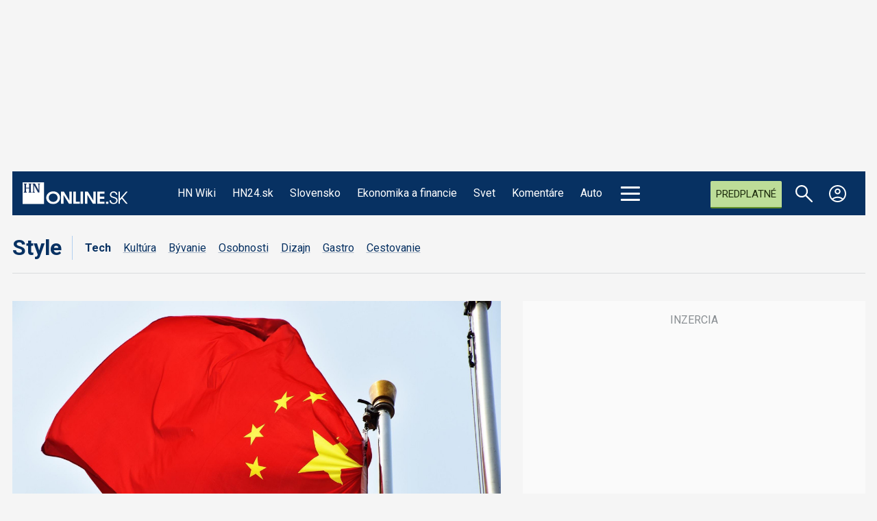

--- FILE ---
content_type: text/html;charset=UTF-8
request_url: https://buy-eu.piano.io/checkout/template/cacheableShow.html?aid=M2qYr8K6pe&templateId=OT2A7VU7Y98A&templateVariantId=OTVFHNM9WLZWT&offerId=fakeOfferId&experienceId=EX9X2PHVRO9J&iframeId=offer_0eac80ab3b9decd92b33-0&displayMode=inline&pianoIdUrl=https%3A%2F%2Fid-eu.piano.io%2Fid%2F&widget=template&url=https%3A%2F%2Fwww.hnonline.sk%2Fstyle%2Ftech%2F96072245-takto-sa-zije-s-mobilom-v-cine-tahaju-z-ludi-obrovske-mnozstvo-dat
body_size: 5500
content:
<!DOCTYPE html>
<!--[if lt IE 7]> <html class="no-js lt-ie9 lt-ie8 lt-ie7" xmlns:ng="http://angularjs.org"> <![endif]-->
<!--[if IE 7]> <html class="no-js lt-ie9 lt-ie8" xmlns:ng="http://angularjs.org"> <![endif]-->
<!--[if IE 8]> <html class="no-js lt-ie9" xmlns:ng="http://angularjs.org"> <![endif]-->
<!--[if gt IE 8]><!--> <html class="no-js"> <!--<![endif]-->
<head>
    <meta http-equiv="X-UA-Compatible" content="IE=edge,chrome=1">
    <!--[if lte IE 9]>
    <script type="text/javascript" src="/js/angular/angular-ui-ieshiv.min.js"></script>
    <script type="text/javascript" src="https://cdnjs.cloudflare.com/ajax/libs/json3/3.2.4/json3.min.js"></script>
    <![endif]-->

    <meta charset="utf-8">
    <title>content frame</title>
    <meta property="og:title" content="content frame"/>
    <meta name="viewport" content="width=device-width, initial-scale=1">

    

    <link href="/widget/dist/template/css/template.bundle.1.0.css" rel="stylesheet" type="text/css"  />


    <script>var TPTemplateType = "NEWSLETTER_SIGNUP";</script>

    

    <script type="text/javascript" src="//cdnjs.cloudflare.com/ajax/libs/jquery/1.12.4/jquery.min.js" ></script>
<script type="text/javascript" src="//cdnjs.cloudflare.com/ajax/libs/jquery-migrate/1.4.1/jquery-migrate.min.js" ></script>
<script type="text/javascript" src="//cdnjs.cloudflare.com/ajax/libs/angular.js/1.2.22/angular.min.js" ></script>
<script type="text/javascript" src="//cdnjs.cloudflare.com/ajax/libs/angular.js/1.2.22/angular-animate.min.js" ></script>
<script type="text/javascript" src="//cdnjs.cloudflare.com/ajax/libs/angular.js/1.2.22/angular-cookies.min.js" ></script>
<script type="text/javascript" src="//cdnjs.cloudflare.com/ajax/libs/angular.js/1.2.22/angular-sanitize.min.js" ></script>
<script type="text/javascript" src="//cdnjs.cloudflare.com/ajax/libs/angular-dynamic-locale/0.1.27/tmhDynamicLocale.min.js" ></script>
<script type="text/javascript" src="//cdnjs.cloudflare.com/ajax/libs/angular-ui-utils/0.1.1/angular-ui-utils.min.js" ></script>
<script type="text/javascript" src="//cdnjs.cloudflare.com/ajax/libs/angular-ui/0.4.0/angular-ui-ieshiv.js" ></script>
<script type="text/javascript" src="//cdnjs.cloudflare.com/ajax/libs/angular-ui-router/0.2.10/angular-ui-router.min.js" ></script>
<script id="translation-dynamic" type="text/javascript" src="/showtemplate/general/loadTranslationMap?aid=M2qYr8K6pe&version=1765465340000&language=sk_SK" ></script>
<script id="translation-static" type="text/javascript" src="/ng/common/i18n/platform-translation-map_sk_SK.js?version=16.670.0" ></script>
<script type="text/javascript" src="/_sam/H4sIAAAAAAAA_z3MQQ6EIAxG4QtpK6zmEnOGCcofB61gbAnXNyaG3ctbfNxSXGEckxobjlOCgTftTXPNUTCwpFk55LVKuEZHnrzn5D65PylLEPx0H3Uf-HX1X1pnHU0PndFUYIbrW2IV0KY3dPfL0IcAAAA?compressed=true&v=16.670.0" ></script>



</head>

<body id="ng-app">

<script>
    var TPConfig = {
        PATH: "https://buy-eu.piano.io"
    };

    
var TPParam = {"app":{"name":"HNonline.sk","image1":"/ml/cropped_M2qYr8K6pe_1_r6op8o.png","aid":"M2qYr8K6pe","useTinypassAccounts":false,"userProvider":"piano_id","businessUrl":"http://hnonline.sk","canInitCheckoutWithAnon":true},"LOGIN":"/checkout/user/loginShow","TRANSLATION_CONFIG":{"isStatic":false,"isEnabled":true,"templateContext":"default","version":"16.670.0","loadTranslationUrl":"/showtemplate/general/loadTranslationMap?aid=M2qYr8K6pe&version=1765465340000","initialLocaleId":"sk_SK","systemDefaultLocale":"en_US","languages":[{"locale":"sk_SK","label":"Slovak (Slovakia)","localized":"slovenčina (Slovensko)","isDefault":true,"isEnabled":true,"rtl":false}]},"params":{"experienceId":"EX9X2PHVRO9J","templateVariantId":"OTVFHNM9WLZWT","widget":"template","pianoIdUrl":"https://id-eu.piano.io/id/","iframeId":"offer_0eac80ab3b9decd92b33-0","offerId":"fakeOfferId","templateId":"OT2A7VU7Y98A","aid":"M2qYr8K6pe","displayMode":"inline","url":"https://www.hnonline.sk/style/tech/96072245-takto-sa-zije-s-mobilom-v-cine-tahaju-z-ludi-obrovske-mnozstvo-dat"},"TRACK_SHOW":"/checkout/template/trackShow","NEWSLETTER_ESP_ENDPOINT":"https://api-esp-eu.piano.io"};
</script>

<div id="template-container">
    <div template ng-cloak>
        <div class="show-template-error-screen" ng-show="terminalError">
            <div class="error-screen">
                <div class="row">
                    <div class="error-notification-icon"></div>
                    <div class="content">
                        <div class="error-title">
                            <b>An error has occurred</b>
                        </div>

                        <div>
                            <span class="ng-hide text" ng-show="terminalError">
                                {{terminalError}}
                            </span>
                        </div>
                    </div>
                </div>
            </div>
        </div>
        <div ng-show="!terminalError">

            <div class="piano_author_content_holder">
  <div id="piano_author_btn">Chcete dostávať výber kľúčových udalostí dňa?<span class="piano_author_btn_real"><span class="piano_author_btn_real_sign">+</span>Odoberať newsletter</span></div>

<div id="piano_author_form"> 
  <span id="piano_close_form">✖</span> 

<config close-button-type="boilerplate"></config>

<div class="pn-boilerplate pn-boilerplate--newsletter">
    <div hide-if-blank class="pn-boilerplate__header">
        <button ng-if="isShowBoilerplateCloseButton()" class="pn-boilerplate__close unbutton" type="button" ng-click="close()" external-event="offer-close-modal">
            <span class="visually-hidden"><t>Close</t></span>
            <svg class="pn-boilerplate__close-icon" width="12" height="12" viewBox="0 0 12 12" fill="none" xmlns="http://www.w3.org/2000/svg">
                <path fill-rule="evenodd" clip-rule="evenodd" d="M4.586 6L.293 1.707 1.707.293 6 4.586 10.293.293l1.414 1.414L7.414 6l4.293 4.293-1.414 1.414L6 7.414l-4.293 4.293-1.414-1.414L4.586 6z" fill="#0F0F15"/>
            </svg>
        </button>
    </div>

    <signup-screen class="pn-boilerplate__body pn-boilerplate__body--initial-screen">
        <b class="pn-boilerplate__accent"><t>7 VIET</t></b>
        <p class="pn-boilerplate__text pn-boilerplate__text--subheader"><t>Kľúčové správy dňa</t></p>
        <form class="pn-boilerplate__form" action="post">
            <div class="pn-boilerplate__input-group" newsletter-signup-invalid="pn-boilerplate__input-group--error">
                <input class="pn-boilerplate__input pn-boilerplate__input--email"
                       newsletter-signup-input
                       id="pn-email"
                       type="email"
                       placeholder="Vaša mailová adresa">
                <label class="visually-hidden" for="pn-email"><t>Vaša mailová adresa</t></label>
                <p class="pn-boilerplate__error-indicator">
                    <span class="pn-boilerplate__error-message"
                          newsletter-signup-error
                          empty-error="{{ 'Prosím vložte' | t}}"
                          invalid-format-error="{{ 'Zadali ste nesprávnu emailovú adresu. Skúste to znova.' | t}}">
                    </span>
                </p>
            </div>
            <button class="pn-boilerplate__button unbutton"
                    id="pn-submit"
                    type="submit"
                    newsletter-signup-submit
                    external-event="newsletter-signup-submit"
            ><t>Prihlásiť sa</t></button>
        </form>
    </signup-screen>

    <success-screen class="pn-boilerplate__body pn-boilerplate__body--success-screen">
        <svg class="pn-boilerplate__pic" xmlns="http://www.w3.org/2000/svg" width="78" height="78" fill="none">
            <path d="M0 39C0 17.46 17.46 0 39 0s39 17.46 39 39-17.46 39-39 39S0 60.54 0 39z" fill="url(#paint4_linear)"/>
            <path d="M26 39.5l9.75 9.5L52 30" stroke="#85a0cd" stroke-width="2"/>
            <defs id="defs8">
                <linearGradient id="paint4_linear" x1="-3.5" y1="-10" x2="70.935" y2="85.902" gradientUnits="userSpaceOnUse" gradientTransform="translate(-3 -3)">
                    <stop stop-color="#EBEFF6" id="stop11"/>
                    <stop offset="1" stop-color="#DAE2F0" id="stop13"/>
                </linearGradient>
            </defs>
        </svg>
        <b class="pn-boilerplate__accent"><t>Ďakujeme!</t></b>
        <p class="pn-boilerplate__text pn-boilerplate__text--subheader"><t>Vaša emailová adresa bola zaradená do databázy.</t></p>
    </success-screen></div>

</div></div>
<script>
	var pianoAuthorBtn = document.getElementById("piano_author_btn");
	var pianoAuthorForm = document.getElementById("piano_author_form");
	var pianoCloseForm = document.getElementById("piano_close_form");

	pianoAuthorBtn.addEventListener("click", function() {
  		pianoAuthorForm.style.display = "inline-flex";
      pianoAuthorBtn.style.display ="none";
});

	pianoCloseForm.addEventListener("click", function() {
  		pianoAuthorForm.style.display = "none";
      pianoAuthorBtn.style.display ="inline-flex";
});
</script>

        </div>
    </div>

</div>

<style type="text/css" tp-style="template-custom-style">
    @import url('https://fonts.googleapis.com/css2?family=Markazi+Text:wght@400;500;600;700&display=swap');

/* scaffolding */
* {
font-family: 'Markazi Text', sans-serif;
}
.piano_author_content_holder {
    padding-bottom: 17px;
  background: #f5f5f5;
}
.visually-hidden {
  position: absolute;
  width: 1px;
  height: 1px;
  margin: -1px;
  border: 0;
  padding: 0;
  white-space: nowrap;
  -webkit-clip-path: inset(100%);
  clip-path: inset(100%);
  clip: rect(0 0 0 0);
  overflow: hidden;
}
.nlMarketing {
text-align: center;
    font-size: 12px;
    margin: 30px 0px 0px 0px;
    color: white;
    max-width: 83%;
    display: inline-table;
  border-top: 1px solid white;
}
.nlMarketing a {
color: white;
}
.unbutton {
  margin: 0;
  padding: 0;
  color: inherit;
  text-decoration: none;
  background-color: rgba(0, 0, 0, 0);
  -webkit-box-shadow: none;
  box-shadow: none;
  text-shadow: none;
  outline: 0;
  border: 0;
}

p {
  margin: 0;
}

img,
svg {
  display: block;
  max-width: 100%;
  height: auto;
}

svg {
  margin: 0 auto;
}

b {
  display: block;
  font-weight: normal;
}

a,
button {
  -webkit-tap-highlight-color: rgba(0, 0, 0, 0);
}

* {
  -webkit-box-sizing: border-box;
  box-sizing: border-box;
}

/* general style */

.pn-boilerplate {
  width: 100%;
  font-family: "Roboto", "Helvetica", sans-serif;
  font-weight: 500;
  font-size: 14px;
  line-height: 24px;
  letter-spacing: 0.01em;
  color: rgba(50, 50, 50, 0.8);
  -webkit-font-smoothing: antialiased;
  text-align: center;
  background-color: #ffffff;
}

.pn-boilerplate__header {
  position: relative;
  -webkit-box-sizing: border-box;
  box-sizing: border-box;
  display: -webkit-box;
  display: -ms-flexbox;
  display: flex;
  -webkit-box-orient: horizontal;
  -webkit-box-direction: normal;
  -ms-flex-direction: row;
  flex-direction: row;
  -webkit-box-align: center;
  -ms-flex-align: center;
  align-items: center;
  -webkit-box-pack: start;
  -ms-flex-pack: start;
  justify-content: flex-start;
  height: 64px;
  border-bottom: 1px solid rgba(50, 50, 50, 0.08);
  z-index: 100;
  display: none;
}

.pn-boilerplate__close {
  flex-shrink: 0;
  width: 63px;
  height: 100%;
  margin-left: auto;
  border-left: 1px solid rgba(50, 50, 50, 0.08);
  cursor: pointer;
}

html[dir="rtl"] .pn-boilerplate__close {
  margin-right: auto;
  margin-left: 0;
  border-right: 1px solid rgba(50, 50, 50, 0.08);
  border-left: none;
}

.pn-boilerplate__close-icon {
  display: inline-block;
  vertical-align: middle;
  fill-opacity: 0.3;
  -webkit-transition: fill-opacity 0.1s linear;
  transition: fill-opacity 0.1s linear;
}

.pn-boilerplate__close:hover .pn-boilerplate__close-icon,
.pn-boilerplate__close:focus .pn-boilerplate__close-icon {
  fill-opacity: 1;
}

.pn-boilerplate__body {
  display: block;
  padding: 62px 72px 56px;
}

.pn-boilerplate__body--initial-screen {
  padding: 0px 0px 0px;
}

.pn-boilerplate__body--success-screen {
  padding: 44px 24px 42px;
}

.pn-boilerplate__pic {
    width: 85px;
    height: 85px;
    margin-bottom: 20px;
}

.pn-boilerplate__accent {
  margin-bottom: 8px;
    font-size: 50px;
    color: #002F63;
    font-weight: 700;
    line-height: 38px;
  display: none;
}

.pn-boilerplate--newsletter .pn-boilerplate__accent {
  margin-bottom: 6px;
}

.pn-boilerplate__text {
  font-size: 25px;
  line-height: 24px;
  color: rgba(50, 50, 50, 0.7);
}

.pn-boilerplate--newsletter .pn-boilerplate__text--subheader {
      color: rgba(50, 50, 50, 0.7);
  margin: auto;
  font-weight: 400;
  line-height: 2px;
    margin-top: 15px;
}
.pn-boilerplate--newsletter .pn-boilerplate__text--subheader span {
display: block;
margin-bottom: 20px;
}

.pn-boilerplate__form {
  display: -webkit-box;
  display: -ms-flexbox;
  display: flex;
  -webkit-box-pack: justify;
  -ms-flex-pack: justify;
  justify-content: space-between;
  max-width: 516px;
  margin: 0px auto 0;
}

.pn-boilerplate__input-group {
  position: relative;
  -ms-flex-preferred-size: auto;
  flex-basis: auto;
  width: 100px;
  -webkit-box-flex: 1;
  -ms-flex-positive: 1;
  flex-grow: 1;
  margin-right: 24px;
}

html[dir="rtl"] .pn-boilerplate__input-group {
  margin-right: 0;
  margin-left: 24px;
}

.pn-boilerplate__input-group::after {
  content: "";
  position: absolute;
  top: 0;
  left: 0;
  display: block;
  width: 48px;
  height: 100%;
  background-image: url("data:image/svg+xml,%3Csvg width='14' height='10' fill='none' xmlns='http://www.w3.org/2000/svg'%3E%3Cpath fill-rule='evenodd' clip-rule='evenodd' d='M12.099 1H1.9L7 4.4 12.099 1zM1 1.6V9h12V1.6L7.277 5.417 7 5.601l-.277-.185L1 1.601zM0 0h14v10H0V0z' fill='rgb(50,50,50)'/%3E%3C/svg%3E");
  background-repeat: no-repeat;
  background-position: 17px center;
  background-size: 14px 10px;
  pointer-events: none;
}

html[dir="rtl"] .pn-boilerplate__input-group::after {
  right: 0;
  left: initial;
}

input.pn-boilerplate__input {
  width: 100%;
  height: 48px;
  padding: 6px 12px;
  font-family: inherit;
  font-size: 14px;
  line-height: 24px;
  color: #363636;
  border: 1px solid rgba(54, 54, 54, 0.1);
  border-radius: 0;
  text-overflow: ellipsis;
  -webkit-appearance: none;
}

html[dir="rtl"] input.pn-boilerplate__input {
  text-align: right;
  unicode-bidi: plaintext;
}

.pn-boilerplate__input:hover,
.pn-boilerplate__input:focus {
  outline: 0;
  -webkit-box-shadow: none;
  box-shadow: none;
}

.pn-boilerplate__input-group--error .pn-boilerplate__input {
  padding-right: 48px;
  border-color: #f23d3d;
}

.pn-boilerplate__input::-webkit-input-placeholder {
  font-family: inherit;
  color: rgba(54, 54, 54, 0.4);
}

.pn-boilerplate__input::-moz-placeholder {
  font-family: inherit;
  color: rgba(54, 54, 54, 0.4);
}

.pn-boilerplate__input:-ms-input-placeholder {
  font-family: inherit;
  color: rgba(54, 54, 54, 0.4);
}

input.pn-boilerplate__input--email {
  padding-left: 48px;
      height: 30px;
}

html[dir="rtl"] input.pn-boilerplate__input--email {
  padding: 6px 48px 6px 12px;
}

.pn-boilerplate__error-indicator {
  position: absolute;
  top: 0;
  right: 16px;
  display: none;
  bottom: 0;
  width: 16px;
  height: 16px;
  margin: auto;
  background-image: url("data:image/svg+xml,%3Csvg xmlns='http://www.w3.org/2000/svg' width='16' height='16' fill='none'%3E%3Ccircle cx='8' cy='8' r='7.5' stroke='rgb(242,61,61)'/%3E%3Cpath d='M8.5 5h-1v4h1V5zm0 5h-1v1h1v-1z' clip-rule='evenodd' fill='rgb(242,61,61)' fill-rule='evenodd'/%3E%3C/svg%3E ");
  background-repeat: no-repeat;
  background-position: center;
  background-size: contain;
}

.pn-boilerplate__input-group--error .pn-boilerplate__error-indicator {
  display: block;
}

.pn-boilerplate__error-message {
  position: absolute;
  bottom: calc(100% + 10px);
  right: -10px;
  display: none;
  min-width: 240px;
  padding: 12px;
  font-size: 12px;
  line-height: 18px;
  letter-spacing: 0.01em;
  color: #ffffff;
  text-align: center;
  background-color: #ed2939;
  -webkit-box-shadow: 0 15px 40px rgba(54, 54, 54, 0.2);
  box-shadow: 0 15px 40px rgba(54, 54, 54, 0.2);
}

.pn-boilerplate__error-message::after {
  content: "";
  position: absolute;
  bottom: -4px;
  right: 14px;
  width: 8px;
  height: 8px;
  background-color: inherit;
  -webkit-transform: rotate(45deg);
  transform: rotate(45deg);
}

.pn-boilerplate__error-indicator:hover .pn-boilerplate__error-message {
  display: block;
}

.pn-boilerplate__button {
  min-width: 204px;
  padding: 0px;
  font-family: "Roboto", "Helvetica", sans-serif;
  font-size: 24px;
  line-height: 24px;
  font-weight: 500;
  letter-spacing: 0px;
  color: #ffffff;
  text-transform: uppercase;
  background-color: #002F63;
  cursor: pointer;
      text-transform: uppercase;
    height: 30px;
}

.pn-boilerplate--newsletter .pn-boilerplate__button {
  min-width: 144px;
}

.pn-boilerplate__button::after {
  content: "";
  display: inline-block;
  width: 0;
  height: 9px;
  margin-left: 0;
  background-image: url("data:image/svg+xml,%3Csvg width=\'12\' height=\'9\' viewBox=\'0 0 12 9\' fill=\'none\' xmlns=\'http://www.w3.org/2000/svg\'%3E%3Cpath d=\'M7.5 0l-.7.7L10.1 4H0v1h10.1L6.8 8.3l.7.7 4.3-4.3.2-.2-.2-.2L7.5 0z\' fill=\'rgb(255, 255, 255)\'/%3E%3C/svg%3E");
  background-repeat: no-repeat;
  background-position: center;
  background-size: contain;
  -webkit-transition: all 0.2s linear;
  transition: all 0.2s linear;
  -webkit-transform: translateX(-30px);
  transform: translateX(-30px);
}

html[dir="rtl"] .pn-boilerplate__button::after {
  background-image: url("data:image/svg+xml,%3Csvg width='12' height='11' fill='none' xmlns='http://www.w3.org/2000/svg'%3E%3Cpath d='M1.9 5L6.2.7 5.5 0 0 5.5 5.5 11l.7-.7L1.9 6H12V5H1.9z' fill='%23FFF'/%3E%3C/svg%3E");
  -webkit-transform: translateX(30px);
  transform: translateX(30px);
}

.pn-boilerplate__button:hover::after,
.pn-boilerplate__button:focus::after {
  width: 12px;
  margin-left: 13px;
  -webkit-transform: translateX(0);
  transform: translateX(0);
}

html[dir="rtl"] .pn-boilerplate__button:hover::after,
html[dir="rtl"] .pn-boilerplate__button:focus::after {
  margin-right: 13px;
  margin-left: 0;
  -webkit-transform: translateX(0);
  transform: translateX(0);
}

.pn-boilerplate--subscription .pn-boilerplate__button {
  margin: 45px 0 31px;
}

@media (max-width: 564px) {
  .pn-boilerplate {
      width: 100%;
  }
}

@media (max-width: 480px) {
  .pn-boilerplate__body,
  .pn-boilerplate--subscription .pn-boilerplate__body {
      padding-left: 24px;
      padding-right: 24px;
  }

  .pn-boilerplate__form {
      -webkit-box-orient: vertical;
      -webkit-box-direction: normal;
      -ms-flex-direction: column;
      flex-direction: column;
  }

  .pn-boilerplate__input-group {
      width: 100%;
      margin-right: 0;
      margin-bottom: 24px;
  }

  .pn-boilerplate__button {
      width: 100%;
  }
}

.pn-boilerplate__account {
  margin-left: auto;
}
@media (max-width: 650px) {
  .pn-boilerplate--newsletter .pn-boilerplate__text--subheader {
 line-height: 20px; 
  }
  #piano_author_btn {
  flex-direction: column;
  }
  .piano_author_btn_real{
  margin-top: 5px;
    letter-spacing: 1px;
    margin-left: 0px;
  }
}
#piano_author_form {
	display: none;
    position: relative;
      padding: 10px;
    border: 1px solid #c9d3de;
      width: 100%;
}

#piano_close_form {
	cursor: pointer;
  position: absolute;
  top: 0px;
  right: 0px;
   z-index: 10;
    padding: 5px;
  border-radius: 50%;
  width: 30px;
    height: 30px;
    display: flex;
    justify-content: center;
    align-items: center;
    font-size: 24px;
    color: #002f6336;
}
#piano_author_btn {
      font-size: 24px;
      display: inline-flex;
    align-content: center;
    align-items: center;
      font-style: italic;
  text-align: center;
}
.piano_author_btn_real {
background: #002f63;
    color: white;
    font-size: 24px;
    cursor: pointer;
  text-transform: uppercase;
  font-style: initial;
      display: inline-flex;
    align-items: center;
      padding: 4px 4px;
  margin-left: 15px;
}
.piano_author_btn_real_sign {
    color: #3fc1f2;
  margin-right: 4px;
  margin-left: 4px;
      font-size: 50px;
    line-height: 0px;
}
</style>





</body>



</html>


--- FILE ---
content_type: image/svg+xml
request_url: https://static.svetevity.sk/pdfs/doneyellow.svg
body_size: -129
content:
<?xml version="1.0" encoding="utf-8"?>
<svg viewBox="0 0 100 100" xmlns="http://www.w3.org/2000/svg">
  <path d="M50 0c27.6142375 0 50 22.3857625 50 50s-22.3857625 50-50 50S0 77.6142375 0 50 22.3857625 0 50 0zm21.314226 30.4888182L41.2913616 58.5268253 29.4896971 47.5471417c-2.2178063-1.9850909-5.7225572-1.9850909-7.8263423 0-2.2178064 1.9850909-2.2178064 5.2571263 0 7.3609114l15.6522174 14.6031287c2.2178064 1.9850909 5.7225573 1.9850909 7.8263424 0l33.9984201-31.7752397c2.2178063-1.9896471 2.2178063-5.2616825 0-7.2467734l.0002336-.0003505c-2.2178063-1.9850909-5.7225572-1.9850909-7.8263423 0z" style="fill: rgb(232, 179, 50);"/>
</svg>

--- FILE ---
content_type: image/svg+xml
request_url: https://www.hnonline.sk/templates/site/images/svgs/hnonline/author_icon.svg
body_size: 529
content:
<svg width="20" height="20" viewBox="0 0 20 20" fill="none" xmlns="http://www.w3.org/2000/svg">
<path d="M4.023 15.2923C4.873 14.6616 5.799 14.1635 6.801 13.798C7.80283 13.4327 8.86917 13.25 10 13.25C11.1308 13.25 12.1972 13.4327 13.199 13.798C14.201 14.1635 15.127 14.6616 15.977 15.2923C16.5987 14.6089 17.0912 13.8179 17.4548 12.9192C17.8183 12.0206 18 11.0475 18 10C18 7.78333 17.2208 5.89583 15.6625 4.3375C14.1042 2.77917 12.2167 2 10 2C7.78333 2 5.89583 2.77917 4.3375 4.3375C2.77917 5.89583 2 7.78333 2 10C2 11.0475 2.18175 12.0206 2.54525 12.9192C2.90875 13.8179 3.40133 14.6089 4.023 15.2923ZM10.0003 10.75C9.08725 10.75 8.31733 10.4367 7.6905 9.81C7.0635 9.18317 6.75 8.41325 6.75 7.50025C6.75 6.58725 7.06333 5.81733 7.69 5.1905C8.31683 4.5635 9.08675 4.25 9.99975 4.25C10.9128 4.25 11.6827 4.56333 12.3095 5.19C12.9365 5.81683 13.25 6.58675 13.25 7.49975C13.25 8.41275 12.9367 9.18267 12.31 9.8095C11.6832 10.4365 10.9132 10.75 10.0003 10.75ZM10 19.5C8.68083 19.5 7.44333 19.2519 6.2875 18.7558C5.13167 18.2596 4.12625 17.5839 3.27125 16.7288C2.41608 15.8738 1.74042 14.8683 1.24425 13.7125C0.748083 12.5567 0.5 11.3192 0.5 10C0.5 8.68083 0.748083 7.44333 1.24425 6.2875C1.74042 5.13167 2.41608 4.12625 3.27125 3.27125C4.12625 2.41608 5.13167 1.74042 6.2875 1.24425C7.44333 0.748084 8.68083 0.5 10 0.5C11.3192 0.5 12.5567 0.748084 13.7125 1.24425C14.8683 1.74042 15.8738 2.41608 16.7288 3.27125C17.5839 4.12625 18.2596 5.13167 18.7558 6.2875C19.2519 7.44333 19.5 8.68083 19.5 10C19.5 11.3192 19.2519 12.5567 18.7558 13.7125C18.2596 14.8683 17.5839 15.8738 16.7288 16.7288C15.8738 17.5839 14.8683 18.2596 13.7125 18.7558C12.5567 19.2519 11.3192 19.5 10 19.5ZM10 18C10.9025 18 11.7727 17.8548 12.6105 17.5645C13.4483 17.274 14.1923 16.8679 14.8422 16.3462C14.1923 15.8436 13.458 15.4519 12.6395 15.1712C11.8208 14.8904 10.941 14.75 10 14.75C9.059 14.75 8.17758 14.8888 7.35575 15.1663C6.53392 15.4439 5.80125 15.8372 5.15775 16.3462C5.80775 16.8679 6.55167 17.274 7.3895 17.5645C8.22733 17.8548 9.0975 18 10 18ZM10 9.25C10.4975 9.25 10.9135 9.08267 11.248 8.748C11.5827 8.4135 11.75 7.9975 11.75 7.5C11.75 7.0025 11.5827 6.5865 11.248 6.252C10.9135 5.91733 10.4975 5.75 10 5.75C9.5025 5.75 9.0865 5.91733 8.752 6.252C8.41733 6.5865 8.25 7.0025 8.25 7.5C8.25 7.9975 8.41733 8.4135 8.752 8.748C9.0865 9.08267 9.5025 9.25 10 9.25Z" fill="#2A333C"/>
</svg>
